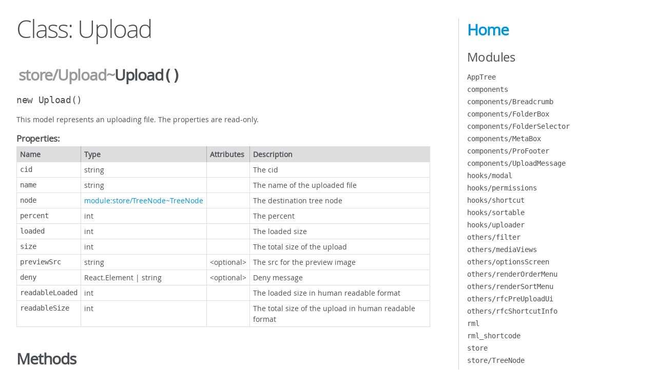

--- FILE ---
content_type: text/html
request_url: https://docs.devowl.io/real-media-library/js/module-store_Upload-Upload.html
body_size: 2100
content:
<!DOCTYPE html>
<html lang="en">
<head>
    <meta charset="utf-8">
    <title>JSDoc: Class: Upload</title>

    <script src="scripts/prettify/prettify.js"> </script>
    <script src="scripts/prettify/lang-css.js"> </script>
    <!--[if lt IE 9]>
      <script src="//html5shiv.googlecode.com/svn/trunk/html5.js"></script>
    <![endif]-->
    <link type="text/css" rel="stylesheet" href="styles/prettify-tomorrow.css">
    <link type="text/css" rel="stylesheet" href="styles/jsdoc-default.css">
</head>

<body>

<div id="main">

    <h1 class="page-title">Class: Upload</h1>

    




<section>

<header>
    
        <h2><span class="attribs"><span class="type-signature"></span></span>
            <span class="ancestors"><a href="module-store_Upload.html">store/Upload</a>~</span>Upload<span class="signature">()</span><span class="type-signature"></span></h2>
        
    
</header>

<article>
    <div class="container-overview">
    
        

    

    
    <h4 class="name" id="Upload"><span class="type-signature"></span>new Upload<span class="signature">()</span><span class="type-signature"></span></h4>
    

    



<div class="description">
    This model represents an uploading file. The properties are read-only.
</div>













    <h5 class="subsection-title">Properties:</h5>

    

<table class="props">
    <thead>
    <tr>
        
        <th>Name</th>
        

        <th>Type</th>

        
        <th>Attributes</th>
        

        

        <th class="last">Description</th>
    </tr>
    </thead>

    <tbody>
    

        <tr>
            
                <td class="name"><code>cid</code></td>
            

            <td class="type">
            
                
<span class="param-type">string</span>


            
            </td>

            
                <td class="attributes">
                

                
                </td>
            

            

            <td class="description last">The cid</td>
        </tr>

    

        <tr>
            
                <td class="name"><code>name</code></td>
            

            <td class="type">
            
                
<span class="param-type">string</span>


            
            </td>

            
                <td class="attributes">
                

                
                </td>
            

            

            <td class="description last">The name of the uploaded file</td>
        </tr>

    

        <tr>
            
                <td class="name"><code>node</code></td>
            

            <td class="type">
            
                
<span class="param-type"><a href="module-store_TreeNode-TreeNode.html">module:store/TreeNode~TreeNode</a></span>


            
            </td>

            
                <td class="attributes">
                

                
                </td>
            

            

            <td class="description last">The destination tree node</td>
        </tr>

    

        <tr>
            
                <td class="name"><code>percent</code></td>
            

            <td class="type">
            
                
<span class="param-type">int</span>


            
            </td>

            
                <td class="attributes">
                

                
                </td>
            

            

            <td class="description last">The percent</td>
        </tr>

    

        <tr>
            
                <td class="name"><code>loaded</code></td>
            

            <td class="type">
            
                
<span class="param-type">int</span>


            
            </td>

            
                <td class="attributes">
                

                
                </td>
            

            

            <td class="description last">The loaded size</td>
        </tr>

    

        <tr>
            
                <td class="name"><code>size</code></td>
            

            <td class="type">
            
                
<span class="param-type">int</span>


            
            </td>

            
                <td class="attributes">
                

                
                </td>
            

            

            <td class="description last">The total size of the upload</td>
        </tr>

    

        <tr>
            
                <td class="name"><code>previewSrc</code></td>
            

            <td class="type">
            
                
<span class="param-type">string</span>


            
            </td>

            
                <td class="attributes">
                
                    &lt;optional><br>
                

                
                </td>
            

            

            <td class="description last">The src for the preview image</td>
        </tr>

    

        <tr>
            
                <td class="name"><code>deny</code></td>
            

            <td class="type">
            
                
<span class="param-type">React.Element</span>
|

<span class="param-type">string</span>


            
            </td>

            
                <td class="attributes">
                
                    &lt;optional><br>
                

                
                </td>
            

            

            <td class="description last">Deny message</td>
        </tr>

    

        <tr>
            
                <td class="name"><code>readableLoaded</code></td>
            

            <td class="type">
            
                
<span class="param-type">int</span>


            
            </td>

            
                <td class="attributes">
                

                
                </td>
            

            

            <td class="description last">The loaded size in human readable format</td>
        </tr>

    

        <tr>
            
                <td class="name"><code>readableSize</code></td>
            

            <td class="type">
            
                
<span class="param-type">int</span>


            
            </td>

            
                <td class="attributes">
                

                
                </td>
            

            

            <td class="description last">The total size of the upload in human readable format</td>
        </tr>

    
    </tbody>
</table>




<dl class="details">

    

    

    

    

    

    

    

    

    

    

    

    

    

    

    

    
</dl>




















    
    </div>

    

    

    

    

    

    

    

    
        <h3 class="subsection-title">Methods</h3>

        
            

    

    
    <h4 class="name" id="setter"><span class="type-signature"></span>setter<span class="signature">(callback)</span><span class="type-signature"></span></h4>
    

    



<div class="description">
    Update this upload attributes.
</div>









    <h5>Parameters:</h5>
    

<table class="params">
    <thead>
    <tr>
        
        <th>Name</th>
        

        <th>Type</th>

        

        

        <th class="last">Description</th>
    </tr>
    </thead>

    <tbody>
    

        <tr>
            
                <td class="name"><code>callback</code></td>
            

            <td class="type">
            
                
<span class="param-type">function</span>


            
            </td>

            

            

            <td class="description last">The callback with one argument (node draft)</td>
        </tr>

    
    </tbody>
</table>






<dl class="details">

    

    

    

    

    

    

    

    

    

    

    

    

    

    

    

    
</dl>




















        
    

    

    
</article>

</section>




</div>

<nav>
    <h2><a href="index.html">Home</a></h2><h3>Modules</h3><ul><li><a href="module-AppTree.html">AppTree</a></li><li><a href="module-components.html">components</a></li><li><a href="module-components_Breadcrumb.html">components/Breadcrumb</a></li><li><a href="module-components_FolderBox.html">components/FolderBox</a></li><li><a href="module-components_FolderSelector.html">components/FolderSelector</a></li><li><a href="module-components_MetaBox.html">components/MetaBox</a></li><li><a href="module-components_ProFooter.html">components/ProFooter</a></li><li><a href="module-components_UploadMessage.html">components/UploadMessage</a></li><li><a href="module-hooks_modal.html">hooks/modal</a></li><li><a href="module-hooks_permissions.html">hooks/permissions</a></li><li><a href="module-hooks_shortcut.html">hooks/shortcut</a></li><li><a href="module-hooks_sortable.html">hooks/sortable</a></li><li><a href="module-hooks_uploader.html">hooks/uploader</a></li><li><a href="module-others_filter.html">others/filter</a></li><li><a href="module-others_mediaViews.html">others/mediaViews</a></li><li><a href="module-others_optionsScreen.html">others/optionsScreen</a></li><li><a href="module-others_renderOrderMenu.html">others/renderOrderMenu</a></li><li><a href="module-others_renderSortMenu.html">others/renderSortMenu</a></li><li><a href="module-others_rfcPreUploadUi.html">others/rfcPreUploadUi</a></li><li><a href="module-others_rfcShortcutInfo.html">others/rfcShortcutInfo</a></li><li><a href="module-rml.html">rml</a></li><li><a href="module-rml_shortcode.html">rml_shortcode</a></li><li><a href="module-store.html">store</a></li><li><a href="module-store_TreeNode.html">store/TreeNode</a></li><li><a href="module-store_Upload.html">store/Upload</a></li><li><a href="module-util.html">util</a></li><li><a href="module-util_addUrlParam.html">util/addUrlParam</a></li><li><a href="module-util_dragdrop.html">util/dragdrop</a></li><li><a href="module-util_hooks.html">util/hooks</a></li><li><a href="module-util_wpRfc.html">util/wpRfc</a></li></ul><h3>Classes</h3><ul><li><a href="GalleryEdit.html">GalleryEdit</a></li><li><a href="module-AppTree-AppTree.html">AppTree</a></li><li><a href="module-components_MetaBox-MetaBox.html">MetaBox</a></li><li><a href="module-components_ProFooter-ProBox.html">ProBox</a></li><li><a href="module-others_renderSortMenu-RearrangeBox.html">RearrangeBox</a></li><li><a href="module-store_TreeNode-TreeNode.html">TreeNode</a></li><li><a href="module-store_Upload-Upload.html">Upload</a></li><li><a href="module-store-BasicStore.html">BasicStore</a></li><li><a href="module-store-Store.html">Store</a></li><li><a href="SelectFolderControl.html">SelectFolderControl</a></li></ul><h3>Events</h3><ul><li><a href="module-util_hooks.html#event:attachment/move/finished">attachment/move/finished</a></li><li><a href="module-util_hooks.html#event:attachment/relocate">attachment/relocate</a></li><li><a href="module-util_hooks.html#event:attachmentsBrowser/collection/change">attachmentsBrowser/collection/change</a></li><li><a href="module-util_hooks.html#event:attachmentsBrowser/item/removed">attachmentsBrowser/item/removed</a></li><li><a href="module-util_hooks.html#event:attachmentsBrowser/item/rendered">attachmentsBrowser/item/rendered</a></li><li><a href="module-util_hooks.html#event:attachmentsBrowser/modal">attachmentsBrowser/modal</a></li><li><a href="module-util_hooks.html#event:attachmentsBrowser/modal/dom/ready">attachmentsBrowser/modal/dom/ready</a></li><li><a href="module-util_hooks.html#event:folder/children/order/$id">folder/children/order/$id</a></li><li><a href="module-util_hooks.html#event:folder/meta">folder/meta</a></li><li><a href="module-util_hooks.html#event:folder/meta/saved">folder/meta/saved</a></li><li><a href="module-util_hooks.html#event:folder/meta/serialize">folder/meta/serialize</a></li><li><a href="module-util_hooks.html#event:folder/moved">folder/moved</a></li><li><a href="module-util_hooks.html#event:folder/relocated">folder/relocated</a></li><li><a href="module-util_hooks.html#event:folder/renamed">folder/renamed</a></li><li><a href="module-util_hooks.html#event:general">general</a></li><li><a href="module-util_hooks.html#event:options/ready">options/ready</a></li><li><a href="module-util_hooks.html#event:ready">ready</a></li><li><a href="module-util_hooks.html#event:rest/button/error/$url">rest/button/error/$url</a></li><li><a href="module-util_hooks.html#event:rest/button/prepare/$url">rest/button/prepare/$url</a></li><li><a href="module-util_hooks.html#event:rest/button/success/$url">rest/button/success/$url</a></li><li><a href="module-util_hooks.html#event:shortcode/dialog/insert">shortcode/dialog/insert</a></li><li><a href="module-util_hooks.html#event:shortcode/dialog/open">shortcode/dialog/open</a></li><li><a href="module-util_hooks.html#event:tree/destroy">tree/destroy</a></li><li><a href="module-util_hooks.html#event:tree/init">tree/init</a></li><li><a href="module-util_hooks.html#event:tree/node">tree/node</a></li><li><a href="module-util_hooks.html#event:tree/node/icon">tree/node/icon</a></li><li><a href="module-util_hooks.html#event:tree/select">tree/select</a></li><li><a href="module-util_hooks.html#event:uploader/add">uploader/add</a></li><li><a href="module-util_hooks.html#event:uploader/init">uploader/init</a></li><li><a href="module-util_hooks.html#event:wprfc/$function">wprfc/$function</a></li></ul><h3>Global</h3><ul><li><a href="global.html#getDefaultFolder">getDefaultFolder</a></li><li><a href="global.html#handleClick">handleClick</a></li><li><a href="global.html#patchWpMediaDialogCacheIssue">patchWpMediaDialogCacheIssue</a></li><li><a href="global.html#renderMenu">renderMenu</a></li></ul>
</nav>

<br class="clear">

<footer>
    Documentation generated by <a href="https://github.com/jsdoc/jsdoc">JSDoc 3.6.6</a> on Tue Feb 21 2023 06:34:32 GMT+0000 (Coordinated Universal Time)
</footer>

<script> prettyPrint(); </script>
<script src="scripts/linenumber.js"> </script>
</body>
</html>

--- FILE ---
content_type: text/css
request_url: https://docs.devowl.io/real-media-library/js/styles/jsdoc-default.css
body_size: 1232
content:
@font-face {
    font-family: 'Open Sans';
    font-weight: normal;
    font-style: normal;
    src: url('../fonts/OpenSans-Regular-webfont.eot');
    src:
        local('Open Sans'),
        local('OpenSans'),
        url('../fonts/OpenSans-Regular-webfont.eot?#iefix') format('embedded-opentype'),
        url('../fonts/OpenSans-Regular-webfont.woff') format('woff'),
        url('../fonts/OpenSans-Regular-webfont.svg#open_sansregular') format('svg');
}

@font-face {
    font-family: 'Open Sans Light';
    font-weight: normal;
    font-style: normal;
    src: url('../fonts/OpenSans-Light-webfont.eot');
    src:
        local('Open Sans Light'),
        local('OpenSans Light'),
        url('../fonts/OpenSans-Light-webfont.eot?#iefix') format('embedded-opentype'),
        url('../fonts/OpenSans-Light-webfont.woff') format('woff'),
        url('../fonts/OpenSans-Light-webfont.svg#open_sanslight') format('svg');
}

html
{
    overflow: auto;
    background-color: #fff;
    font-size: 14px;
}

body
{
    font-family: 'Open Sans', sans-serif;
    line-height: 1.5;
    color: #4d4e53;
    background-color: white;
}

a, a:visited, a:active {
    color: #0095dd;
    text-decoration: none;
}

a:hover {
    text-decoration: underline;
}

header
{
    display: block;
    padding: 0px 4px;
}

tt, code, kbd, samp {
    font-family: Consolas, Monaco, 'Andale Mono', monospace;
}

.class-description {
    font-size: 130%;
    line-height: 140%;
    margin-bottom: 1em;
    margin-top: 1em;
}

.class-description:empty {
    margin: 0;
}

#main {
    float: left;
    width: 70%;
}

article dl {
    margin-bottom: 40px;
}

article img {
  max-width: 100%;
}

section
{
    display: block;
    background-color: #fff;
    padding: 12px 24px;
    border-bottom: 1px solid #ccc;
    margin-right: 30px;
}

.variation {
    display: none;
}

.signature-attributes {
    font-size: 60%;
    color: #aaa;
    font-style: italic;
    font-weight: lighter;
}

nav
{
    display: block;
    float: right;
    margin-top: 28px;
    width: 30%;
    box-sizing: border-box;
    border-left: 1px solid #ccc;
    padding-left: 16px;
}

nav ul {
    font-family: 'Lucida Grande', 'Lucida Sans Unicode', arial, sans-serif;
    font-size: 100%;
    line-height: 17px;
    padding: 0;
    margin: 0;
    list-style-type: none;
}

nav ul a, nav ul a:visited, nav ul a:active {
    font-family: Consolas, Monaco, 'Andale Mono', monospace;
    line-height: 18px;
    color: #4D4E53;
}

nav h3 {
    margin-top: 12px;
}

nav li {
    margin-top: 6px;
}

footer {
    display: block;
    padding: 6px;
    margin-top: 12px;
    font-style: italic;
    font-size: 90%;
}

h1, h2, h3, h4 {
    font-weight: 200;
    margin: 0;
}

h1
{
    font-family: 'Open Sans Light', sans-serif;
    font-size: 48px;
    letter-spacing: -2px;
    margin: 12px 24px 20px;
}

h2, h3.subsection-title
{
    font-size: 30px;
    font-weight: 700;
    letter-spacing: -1px;
    margin-bottom: 12px;
}

h3
{
    font-size: 24px;
    letter-spacing: -0.5px;
    margin-bottom: 12px;
}

h4
{
    font-size: 18px;
    letter-spacing: -0.33px;
    margin-bottom: 12px;
    color: #4d4e53;
}

h5, .container-overview .subsection-title
{
    font-size: 120%;
    font-weight: bold;
    letter-spacing: -0.01em;
    margin: 8px 0 3px 0;
}

h6
{
    font-size: 100%;
    letter-spacing: -0.01em;
    margin: 6px 0 3px 0;
    font-style: italic;
}

table
{
    border-spacing: 0;
    border: 0;
    border-collapse: collapse;
}

td, th
{
    border: 1px solid #ddd;
    margin: 0px;
    text-align: left;
    vertical-align: top;
    padding: 4px 6px;
    display: table-cell;
}

thead tr
{
    background-color: #ddd;
    font-weight: bold;
}

th { border-right: 1px solid #aaa; }
tr > th:last-child { border-right: 1px solid #ddd; }

.ancestors, .attribs { color: #999; }
.ancestors a, .attribs a
{
    color: #999 !important;
    text-decoration: none;
}

.clear
{
    clear: both;
}

.important
{
    font-weight: bold;
    color: #950B02;
}

.yes-def {
    text-indent: -1000px;
}

.type-signature {
    color: #aaa;
}

.name, .signature {
    font-family: Consolas, Monaco, 'Andale Mono', monospace;
}

.details { margin-top: 14px; border-left: 2px solid #DDD; }
.details dt { width: 120px; float: left; padding-left: 10px;  padding-top: 6px; }
.details dd { margin-left: 70px; }
.details ul { margin: 0; }
.details ul { list-style-type: none; }
.details li { margin-left: 30px; padding-top: 6px; }
.details pre.prettyprint { margin: 0 }
.details .object-value { padding-top: 0; }

.description {
    margin-bottom: 1em;
    margin-top: 1em;
}

.code-caption
{
    font-style: italic;
    font-size: 107%;
    margin: 0;
}

.source
{
    border: 1px solid #ddd;
    width: 80%;
    overflow: auto;
}

.prettyprint.source {
    width: inherit;
}

.source code
{
    font-size: 100%;
    line-height: 18px;
    display: block;
    padding: 4px 12px;
    margin: 0;
    background-color: #fff;
    color: #4D4E53;
}

.prettyprint code span.line
{
  display: inline-block;
}

.prettyprint.linenums
{
  padding-left: 70px;
  -webkit-user-select: none;
  -moz-user-select: none;
  -ms-user-select: none;
  user-select: none;
}

.prettyprint.linenums ol
{
  padding-left: 0;
}

.prettyprint.linenums li
{
  border-left: 3px #ddd solid;
}

.prettyprint.linenums li.selected,
.prettyprint.linenums li.selected *
{
  background-color: lightyellow;
}

.prettyprint.linenums li *
{
  -webkit-user-select: text;
  -moz-user-select: text;
  -ms-user-select: text;
  user-select: text;
}

.params .name, .props .name, .name code {
    color: #4D4E53;
    font-family: Consolas, Monaco, 'Andale Mono', monospace;
    font-size: 100%;
}

.params td.description > p:first-child,
.props td.description > p:first-child
{
    margin-top: 0;
    padding-top: 0;
}

.params td.description > p:last-child,
.props td.description > p:last-child
{
    margin-bottom: 0;
    padding-bottom: 0;
}

.disabled {
    color: #454545;
}
